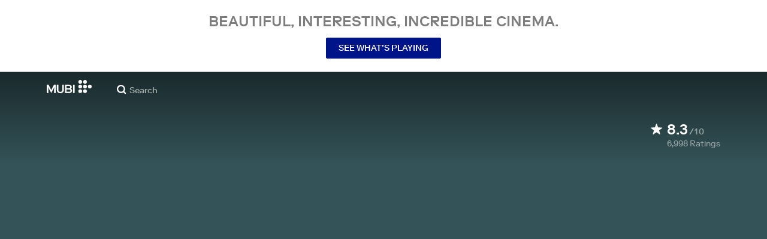

--- FILE ---
content_type: application/javascript
request_url: https://assets.mubicdn.net/_next/static/chunks/webpack-4aee056de6658ae8.js
body_size: 11247
content:
try{let e="undefined"!=typeof window?window:"undefined"!=typeof global?global:"undefined"!=typeof globalThis?globalThis:"undefined"!=typeof self?self:{},a=(new e.Error).stack;a&&(e._sentryDebugIds=e._sentryDebugIds||{},e._sentryDebugIds[a]="b183f041-1c27-4b3a-8ab0-11a6a34ac416",e._sentryDebugIdIdentifier="sentry-dbid-b183f041-1c27-4b3a-8ab0-11a6a34ac416")}catch(e){}(()=>{"use strict";var e={},a={};function c(f){var d=a[f];if(void 0!==d)return d.exports;var b=a[f]={id:f,loaded:!1,exports:{}},t=!0;try{e[f].call(b.exports,b,b.exports,c),t=!1}finally{t&&delete a[f]}return b.loaded=!0,b.exports}c.m=e,c.amdO={},(()=>{var e=[];c.O=(a,f,d,b)=>{if(f){b=b||0;for(var t=e.length;t>0&&e[t-1][2]>b;t--)e[t]=e[t-1];e[t]=[f,d,b];return}for(var i=1/0,t=0;t<e.length;t++){for(var[f,d,b]=e[t],n=!0,o=0;o<f.length;o++)(!1&b||i>=b)&&Object.keys(c.O).every(e=>c.O[e](f[o]))?f.splice(o--,1):(n=!1,b<i&&(i=b));if(n){e.splice(t--,1);var s=d();void 0!==s&&(a=s)}}return a}})(),c.n=e=>{var a=e&&e.__esModule?()=>e.default:()=>e;return c.d(a,{a:a}),a},(()=>{var e,a=Object.getPrototypeOf?e=>Object.getPrototypeOf(e):e=>e.__proto__;c.t=function(f,d){if(1&d&&(f=this(f)),8&d||"object"==typeof f&&f&&(4&d&&f.__esModule||16&d&&"function"==typeof f.then))return f;var b=Object.create(null);c.r(b);var t={};e=e||[null,a({}),a([]),a(a)];for(var i=2&d&&f;"object"==typeof i&&!~e.indexOf(i);i=a(i))Object.getOwnPropertyNames(i).forEach(e=>t[e]=()=>f[e]);return t.default=()=>f,c.d(b,t),b}})(),c.d=(e,a)=>{for(var f in a)c.o(a,f)&&!c.o(e,f)&&Object.defineProperty(e,f,{enumerable:!0,get:a[f]})},c.f={},c.e=e=>Promise.all(Object.keys(c.f).reduce((a,f)=>(c.f[f](e,a),a),[])),c.u=e=>63111===e?"static/chunks/"+e+"-9855af4acf91ca81.js":90938===e?"static/chunks/"+e+"-ba0b7cd8ca140365.js":96672===e?"static/chunks/"+e+"-152a2c557fe3a6b2.js":92630===e?"static/chunks/"+e+"-e0ca28b0546bf4f6.js":1089===e?"static/chunks/7d5444c5-e8eb1af50b290b39.js":15789===e?"static/chunks/06873998-4e88ab769fc27e07.js":76557===e?"static/chunks/"+e+"-c2a84aba51c7b76e.js":4211===e?"static/chunks/4211-9dcc14838d60b7a6.js":63747===e?"static/chunks/"+e+"-3d75a1a7f4ddf011.js":79626===e?"static/chunks/SectionScreeningTimes-4a7dd48a98511461.js":16479===e?"static/chunks/"+e+"-f525af81b56fa0bc.js":91871===e?"static/chunks/"+e+"-d241145f8f241e85.js":53775===e?"static/chunks/"+e+"-48a9e820a1921d7b.js":75752===e?"static/chunks/"+e+"-dc886f26b1119d74.js":23059===e?"static/chunks/"+e+"-1ce32f4b41028ff0.js":92349===e?"static/chunks/"+e+"-613acc15e72c9922.js":70068===e?"static/chunks/"+e+"-e67eae7fb2504721.js":674===e?"static/chunks/674-c3ccbb7ea27aec1c.js":37754===e?"static/chunks/"+e+"-e30cbc1f5a4f8edf.js":38679===e?"static/chunks/"+e+"-26b6f744941914d8.js":13500===e?"static/chunks/"+e+"-d1188143bcc1067c.js":43766===e?"static/chunks/"+e+"-3a22b358f04b368a.js":41891===e?"static/chunks/"+e+"-a61465b05f56e4a8.js":71543===e?"static/chunks/"+e+"-903168c7194e5df3.js":35553===e?"static/chunks/"+e+"-43a23da8c196ff5b.js":41644===e?"static/chunks/"+e+"-f18e8394474962a2.js":29307===e?"static/chunks/"+e+"-b76c6fbada184525.js":67324===e?"static/chunks/"+e+"-6411c483b42df168.js":22881===e?"static/chunks/WatchActionButtons-2411ed8068124517.js":44949===e?"static/chunks/"+e+"-c46799bafaba73f3.js":57594===e?"static/chunks/"+e+"-93ece6989e7b7733.js":43190===e?"static/chunks/"+e+"-fe274cae920d6052.js":21527===e?"static/chunks/"+e+"-5b0bb7dd64f4da41.js":40090===e?"static/chunks/"+e+"-0566287b78de3ab4.js":21164===e?"static/chunks/"+e+"-dd0302d25097cc92.js":73290===e?"static/chunks/"+e+"-f6da28abe5567ce5.js":53248===e?"static/chunks/"+e+"-31672885398e57f3.js":33204===e?"static/chunks/PostPage-9eeee60bf14fbb94.js":92893===e?"static/chunks/"+e+"-39a57dc34b19a08f.js":22672===e?"static/chunks/"+e+"-df776c7fcb2796ce.js":19817===e?"static/chunks/"+e+"-4850b1a1cfd8f580.js":79923===e?"static/chunks/"+e+"-86be0594c176238a.js":75635===e?"static/chunks/"+e+"-0679831a13d381a2.js":40079===e?"static/chunks/"+e+"-c0683b4209712d42.js":20573===e?"static/chunks/"+e+"-6c049ed3efa28c05.js":82900===e?"static/chunks/"+e+"-0d9bae1b14888f96.js":234===e?"static/chunks/FilmGroupSpotlightCollection-bc280856b9b5d13a.js":42260===e?"static/chunks/TodayComingSoonBanner-5d905e71e87c467e.js":89427===e?"static/chunks/"+e+"-195e0b0f889bcaa8.js":24995===e?"static/chunks/MubiNewPaymentContainer-f2286f19b143afcd.js":"static/chunks/"+(({97:"DatePicker",209:"PrivacyContentDE",286:"FilmTileTopLeftBadge",1174:"MultiEmailInput",1498:"TermsContentEN",2115:"FilmGroupSpotlightCollectionSection",2350:"FilmDetailsCastMembersSection",3668:"TermsContentIT",4909:"MubiPaymentContainer",6065:"OfferDiscountCardContainer",6776:"KeepDiscountCardContainer",7250:"ManageListModalContainer",7485:"OfferExtensionCardContainer",7678:"PrivacyContentTR",7737:"AutomatedCollectionPageContent",8058:"FilmTileInfoSection",8432:"GrandfatherCardContainer",8526:"FilmTileTextDetailsAndActions",8903:"castlabs_prestoplayer",9551:"AboutNowShowing",11054:"MubiGoContentEN",11996:"StarRating",12914:"BlipProbeRunner",13124:"PreviewClipPlayer",13447:"tv_activation_flow",14639:"GiftFilmRedemptionModal",15361:"PromoPage",16888:"auth_flow",18630:"FilmTileWithoutPreviewPlayer",18807:"promo_flow",19316:"CancelMagazineSection",19610:"CancelSection",19739:"TermsContentBR",21329:"FilmTileActionButtonsRequireUserLogin",21807:"TermsContentCentralSouthAmerica",21856:"PreviewClipSection",22075:"AboutDevices",23830:"PreviewClipModal",23833:"DefaultDesktopTilePart",24334:"trial_from_email_form",24424:"FilmDetailsBelowTheFold",26790:"a11922fc",28223:"payment_details_flow",28316:"RatingButton",29266:"EditProfileModalContainer",30334:"TermsContentIN",30732:"FilmDetailsRelatedFilmsContainer",31352:"onboarding",33473:"FilmDetailsNotebookArticleSection",34397:"CuratedCollectionPageContent",34695:"TermsContentFR",35155:"TodayMubiGoBanner",38166:"MubiGoContentDE",38171:"TrailerModal",38342:"FilmTileActions",39009:"AboutCommunity",39110:"FilmStillSection",41696:"FilmDetailsRelatedFilmsSection",41704:"NotebookSubscriptionSection",43667:"UserProfileWatchlistContainer",49187:"UserProfileFollowersContainer",49922:"PaymentHistorySection",50589:"AboutCollections",50838:"change_plan_flow",51502:"gift_film_share",51631:"TermsContentES",52325:"OldStyleFilmTilePlayButton",52341:"PreviewClipPlayerSurface",54964:"DefaultCollectionSectionContainer",55774:"BrazeBannerContainer",56139:"CollectionPageBelowTheFold",57273:"FilmDetailsHeadInner",57860:"DoubleHeightFilmTileWithoutPreviewPlayer",59708:"PrivacyContentUS",59741:"TermsContentTR",60196:"trial_flow",60336:"d59101a6",60871:"FilmTileAwards",61457:"subscribe_from_email_form_flow",62660:"FilmDirectors",63145:"UserProfileListsContainer",64163:"DefaultCollectionFilms",64662:"notebook_sub_flow",67257:"PrivacyContentEN",67575:"referral_flow",67587:"AgreeToMarketingMailModalContainer",67655:"DoubleHeightCollectionSectionContainer",67849:"tv_activation_generic_flow",71445:"SubscriptionPaymentMethod",71651:"verify_flow",72113:"EditProfileModal",73283:"DefaultMobileTilePart",73662:"FilmTileWatchListButton",74140:"FilmDetailsUserReviewsSection",74868:"RatingModalContainer",75487:"TermsContentUS",75758:"DoubleHeightCollectionFilms",78794:"InitialiseDeviceDetectionContainer",79144:"CriticReviewSection",79844:"ViewingProgressBar",80194:"TermsContentDE",84502:"FilmTileMeta",85805:"FollowingContainer",86125:"AboutNotebook",86199:"student_flow",87963:"FilmDetailsAwardsFestivalsSection",90111:"VolLeaversCancellationReasonList",91225:"AboutMubiReleases",91724:"GoBannerSection",92940:"FilmRatingsContent",93109:"FilmDetailsListsSection",94737:"PauseSubscriptionSection",94966:"UserProfileRatingsSection",95077:"FilmTileLabel",95179:"DefaultCollectionSection",96308:"FilmTileWithPreviewPlayer",98230:"ComingSoonBannerSection",98858:"DoubleHeightFilmTileWithPreviewPlayer",99245:"go_introductory_offer",99474:"PromoUnavailableInLocation"})[e]||e)+"."+({88:"0a3590ea14e97d55",97:"f9a8db46107230e3",209:"14a0f47a84e5e772",286:"1c8ab1997ebb32b4",409:"2a04f1089b56cfb3",1091:"1e09c64229e87d35",1174:"8614f8fd768a1feb",1397:"48a483e4773c4d9a",1498:"dcb1b0be523b4de8",1545:"e5d3c004b14bd6fc",1688:"a496a80004509617",1882:"13d91fd10a6db72c",2053:"db688859e7710e13",2115:"c32a1ba256992ac8",2350:"5d14a8b5ab2a8ff2",2481:"b147928892d0adbb",2759:"893e2bddf9c7080f",3353:"91a01401eb6c239d",3412:"5aa34431d605ed92",3668:"454e178bf8c44a1c",3997:"b32742c6ba0c9ef8",4909:"63438c3adbe7140f",5193:"5e47d8e5063f0c33",5489:"818320e5dd81e59f",5622:"101e647e7b5d0ade",5739:"b6512db0ade333a8",5848:"e26cbb219a91c0bc",5928:"e6730368db976dc3",6058:"a63509197e1633ea",6065:"3330afab51f97fa2",6479:"882486a1432d24ba",6776:"7df25a5f7bd466b9",7058:"94b66b5bb22cce9e",7250:"5a117e2bd0d11972",7385:"6c5fcec0a11033be",7485:"ae0d5adadaa1944b",7518:"39f85530d93a0414",7678:"ff03fae35fcb0691",7737:"b1d239b9448cf77a",8e3:"163736d8578fb654",8058:"665599aaf7e0ec43",8203:"d3de3bdd6b8bc321",8344:"11e91fc5559eef1c",8432:"b12fd76aaf18a7fa",8526:"61ae3221e6885107",8577:"04d1550e7bae98d4",8739:"040185f66b855265",8903:"9241a8aabbe825a8",8976:"829dafce8ee6a67d",9373:"f78ca9a98d6fe241",9401:"8d10b5c40eeca6ec",9551:"56c36d38ac5b3690",9619:"0ee3548394f228d7",10021:"917bdeafff7f59cc",10197:"8c3280fc69723e1a",10606:"935c626c336d4303",10901:"8fed02dd96dd5cd7",10907:"53402f459c4dd353",11054:"b8f051cb920d268b",11640:"c94bbb28838f0e94",11962:"a7d39a359c2ea505",11996:"e3d4e32dc2cbc65f",12111:"a9b94ea8392b1719",12170:"6f69f6906a401a98",12478:"315d103d634d1066",12914:"3cf58eba88be5a05",13124:"971668e79ae03804",13277:"b9397828dff5a851",13447:"662af0f9d9fec0ec",13682:"bd0c5b337c3001bf",13753:"d887072c931e1353",13873:"5c9797b880df8b1a",14151:"d41bfd4baa3e3380",14336:"43f96b856a840297",14639:"8c8dffd3befcb892",15037:"f93fe1a83250ca06",15361:"ea1af583e750e48a",15652:"499d914f1263ac5d",15689:"950b2b12ce8d0435",16071:"44117d422ddb4943",16320:"ba0cedd61cc97065",16441:"c7395898fa57d969",16537:"6bfd77c5041ad722",16691:"05ee275bb8467594",16728:"fca1adedd8af5f63",16888:"a4c524da361bf192",17110:"d532bf37379a816e",17240:"2dfe1e3e9a0986b0",17555:"3b5e06794b37e06e",18182:"f17e37c4740f6d11",18563:"d2ef1e79f2d77624",18630:"40e818a8218de89f",18637:"609e5a4eb7daa53f",18720:"6596dff5449c3237",18807:"243302407b50132b",18891:"0beee169ca8716c5",19097:"69d65646eb06eb66",19151:"70b5202ca22c41af",19316:"7b97777d17326070",19610:"1ce39fc74bdd4c30",19739:"159962a00f18881e",20231:"20353cfa3171e41d",20391:"5ac398bb01064f97",20761:"578a59f00b0e487f",21329:"7fb19902dce546be",21391:"0b9604f832faf1d3",21807:"6ba7705d933a64d3",21856:"7bd62ea4a8bff101",22075:"389ed829dad35945",22175:"7e3a284206d4990f",22800:"9b35444dafb1e491",23256:"45843293390f3c05",23372:"410a9ab83bf202b2",23690:"7c91de701da91545",23830:"9422b313bab70fbe",23833:"c46dbb206d999b07",23852:"4418d11647140540",24044:"d566f0a5a91c4a2e",24334:"fe133fbcd495829e",24418:"9a719361c1121fad",24424:"cc432d5c267a6e15",25064:"0fc6d14fc51b9854",25369:"1c3915f61abfe1e4",25376:"eefdc7dc66b5ea8f",25889:"31406c6d1a52f256",26249:"431bc5ed6b7fa6a2",26265:"ca69be397f41f46c",26414:"0699923dc83eaf7b",26790:"b437cf0fc0ae2c30",27140:"662d54085354c344",27544:"baa1f401cfb3e9aa",27546:"3d7b921ec65cb19b",27654:"dcf2b1f06f339a87",27792:"af649f506c3e0421",27804:"52299dc61317eb2e",27941:"38d0aae0fdf605b8",27997:"2b439e8ac05605c9",28165:"157ab937072b7dfc",28223:"3649f285a3fecbbf",28277:"fa46f240938581bf",28283:"d97375dd1414b4a7",28316:"56f4ae9e9f1cfb78",28447:"5b36cdbadc6c34c0",28569:"074f29265fa8db36",28635:"4f90a638c4a68778",28723:"2ab170f4e5e01e03",28724:"0306ffed97f4069c",29057:"b9e46c23cf36ec3b",29202:"5e5770e3847279ac",29266:"688f1b0373d7571b",29618:"cc830f487faf310a",29930:"570d3f1ce575d9fb",29995:"0b903b8635474aee",30071:"b19fac6d59247166",30226:"38b03bce0a326305",30334:"e24330c2ae5a2582",30367:"c4f9dc834332555d",30732:"5a385347db9ebbea",31352:"29488e92902acd65",31512:"53ebc9fdb1468e9f",31915:"89a6e89580f9b876",32059:"9ecbb1898a5f7cd3",32816:"7c24e65982fffc1f",33415:"18a8739f447ed5ae",33473:"918ca5ca5ac175e2",33532:"61ea2b34ae5feddb",33535:"fd77287ae9f145c1",34055:"a35865f785011133",34061:"9a2999eb1c3b6fc1",34213:"bb00ec00f20b04e3",34397:"0480b23dc4d4f048",34676:"0694849c4b099d0a",34695:"c21310822ed476e3",35142:"2206404742ce7986",35155:"3bcd5fa517ee5830",35401:"3ddcd9f20e4d8a93",35692:"aefdee7420c2df87",35708:"c0791a3ea847ce11",35744:"e35ac56cb2d2828b",36006:"648535a09ff6a445",36023:"281d4726da97f2fd",36033:"d628ccd3098276e3",36058:"f6b85d438ef0766c",36218:"4677b4f2f5056060",36420:"0ca0bf3319e0ad90",36816:"292c90fc259287d9",37177:"6400a7e9233051d0",37223:"879a414974d1eaa2",37230:"e3a772a987f53c3d",37237:"53f1f422b8bd21bc",37250:"b2164167094e17b1",37341:"6c89e865fdee24c8",37830:"551f534c56542094",37893:"0961ebd96d12b7c3",38102:"dce5cf425152ba4c",38166:"274a613d324eaa79",38171:"ec375ddb8149a254",38342:"09e498845d639661",38382:"a1b9d38534d92682",38502:"e39a24a742a756b8",38673:"03a85bc1609acd51",38745:"db4b15677040127c",38891:"7da2fd3415f8e32c",39009:"d89497abe4cea836",39110:"669c3513c86928b3",39178:"ea2477f8033d650d",39931:"790af870f72cce90",40340:"ddf831be943fbf5c",40375:"68cd28912a5583d8",40415:"32185abb723f6e00",40656:"1f489abbd6526587",40906:"4d4dc87a0f16d6a8",41696:"459023036451b81b",41704:"f9c2c3e461a2f9b1",42160:"28a37910f1e72548",42333:"f8a7cd4b239da01d",42400:"1784f85ef6c0895a",42646:"1b4957b0435b8e21",42649:"5e3c724a2268c237",42934:"82b035df5cf56d90",43039:"cdd100e1398f70b8",43432:"a0a96f00da240b6a",43667:"f5f9c1654afa9a92",43768:"877583a9a192d6e8",43863:"da6f00137cb0157b",44132:"b0981bf7a943fe9c",44813:"fa26d34643d1b735",45488:"9e5057ca314364be",45749:"536035c61246cc84",46417:"ec0705520a3a69da",46424:"1713603d3f634611",46477:"e97598dafdb3b782",46720:"10dfd71f7d82a2d2",46939:"221bdbb0848541e3",47075:"6cc4abe99b6d18fa",47397:"b6df0c53b689d2b0",47892:"b632936d6974155e",48267:"cd1edf91d018c8b7",48519:"81f4a7028487b9af",48833:"7338622ba65471f5",49173:"13eac0b4a849c073",49187:"f9623ced8444f140",49338:"35639bf80f132935",49777:"769ca7d7353795f0",49814:"dbbb3066350b9243",49873:"2d1129b075b4d329",49922:"2c285ce11c006f4f",49938:"ab52c705e2ae5c7c",49963:"bad95e95181652a2",50209:"0978e3fa5c9b8c9d",50589:"4463c141aee879ce",50683:"4817a83237219398",50838:"61bc225404762f15",50926:"d6692b6db127888e",51038:"e1d5b3937c92e7b7",51203:"1a1c15be32456e0e",51307:"fdab557451b33332",51490:"268e7c4242f5e423",51502:"165616ca523bb06d",51529:"5803b1c593abc8ca",51631:"20c5365e1b4f7d1f",52229:"061a2495bc207441",52237:"4fb2d5606f0d65cd",52264:"dea5f6436b6439c5",52325:"91b1f4a7943e812a",52341:"e585c60251c8aa4f",52352:"830224e3fa2442d5",52739:"787d22b22e682b1f",52880:"2c37bc0808b27c8a",53128:"e0ab5c1088a43663",53207:"59b635a814649970",53474:"72883e3681f758de",53495:"51debb31fcb688fa",54075:"35a5a2915351234c",54120:"832a9fadadc9d821",54765:"968fd03d9f1a3f01",54848:"a72c175b39dea0cd",54964:"0820e33d910911df",55016:"7e4722977c0f812b",55157:"2eee1abde2ac446b",55277:"a4c9abcbea48f51c",55297:"d2ec87c109b3608f",55527:"a86da498b96efece",55620:"57087f9815de98d2",55774:"75741c62be1711f7",55952:"2c91caf89c989adc",55999:"ae0b272b33ecc408",56053:"ec3348bd0e4438b1",56119:"151517b7a41a99c0",56139:"4306c73eebe0e543",56222:"a122778c928a87c4",56613:"90fa3bd21ba84815",56621:"ba0afd6a174f36d0",56730:"073e957ab6345c5d",56913:"88796d0dfd07c584",57054:"5560181cea59ac68",57273:"e223a4ed9662d068",57706:"76bef2b90b4b4338",57786:"6a0c96dc67835a8d",57807:"0420bb77d7284b68",57860:"29dfbb47a3dd0fe6",57981:"46c2aa4f4ffc95ce",58089:"6e455d004a7f7d4c",58106:"0c7e5f7a77710451",58614:"3ac3d9092d0cc8a2",58952:"2c00703bee2255df",59097:"bc29d764ff0370d3",59194:"03cbef9a62cf3440",59425:"a5611e57a1434847",59708:"1bd04a7669baab2a",59741:"395b5126ebbc8efe",60026:"ec539a05d309fdd0",60127:"c1cd0bed535afad0",60196:"5542a52dc82370c8",60262:"2ff9a5221b83e010",60275:"4a64e344dbf06525",60307:"4fe082875d0548b5",60336:"0bbb66b93c987db7",60680:"7a4b5f36d1c29e02",60871:"b73cac3580d00cf3",61288:"60a2ae3d3bdc1ad4",61297:"189b9197c2e957f0",61318:"b46643f2c7a835b0",61457:"ccf776b705b1aea2",61504:"072bc49923029b68",61642:"3bc4b6bf10bce4b9",61801:"df939dfb29498e99",61991:"c91c132baf51574b",62553:"98e4e0977c357a8a",62602:"311c712ca4d6e8ef",62660:"98973b7898a2ce50",63145:"620da16fe1764c08",63645:"022929286c6cf198",64163:"6d06a55097879da4",64320:"4645c846a5719b6c",64662:"3a28655500f8b985",65e3:"44a7b24554009342",65319:"2f3d44a0375130d3",65389:"193386ca72a3d8e7",65524:"37137e37475c482d",66074:"39ce3ab9090198f1",66462:"622c97b3507dd944",66480:"498fbcfb8d65a28b",66652:"4f8edda652d2e05d",66708:"9344f29981a29917",66997:"a9b25a36ee967faf",67257:"869bcb6d925be999",67549:"e2fc3b90690bf80b",67575:"a527c69b3d38002f",67587:"f1e29a4d67b2d169",67655:"c813c171c69d3dac",67699:"6901a2bf4fb4cebf",67849:"3cdc7d9db9205265",67989:"d8efc80fd37d0602",68173:"69c80c06cc8b4c9d",68360:"b1b8454e83e65d00",68649:"267d86b16f8b6330",68752:"d9a1a0b1741ac1ad",69381:"dd77a84321336fd7",69674:"d7d52b00f7c92f8b",70505:"32963dbe753af226",70519:"e3f80597e1968650",70630:"95874edb7e58dafc",70646:"dee84d0b304e081a",71258:"78615f9eecc9fe60",71445:"1049b96cc4728fd3",71491:"63b43676962cd09e",71527:"cce47b82ff0847c4",71651:"58db7f873b22ca2a",71711:"29ba652a8763963c",72008:"7baf6e8d6c53aa90",72113:"ad495a203a5e9e1a",72756:"3ecc1f7c132bada9",72940:"174b2cc739c21e5e",73045:"f1d44037b27c8b4b",73050:"7961faec0f995474",73087:"0d2c84f6ff995012",73283:"ced3b6e646b13d7f",73289:"d237d1e2de4efcfe",73571:"81ea9b24b4e4d05a",73662:"94fadda0b81ec649",73732:"85e1b19e1b50f9d7",73766:"4d941fdd7916b7c2",73987:"937b480a8ede0982",74006:"8a21110358a3a360",74117:"ec2dcfe9f90ffe35",74140:"1f0f4a4cd19768c6",74564:"6baa42f2daf05d62",74863:"db144f4e7b180884",74865:"89c32b18b14a2f9c",74868:"6fbce41e0b7f637d",75254:"c67bcfeb3430efe4",75330:"42a16d7ba929bf52",75487:"24cc04f0285582cd",75758:"ce37d16ba2d9548d",75949:"8393ac2bbc2b8447",75993:"0671c365b75edab7",76385:"128b756c4da415f8",76574:"ada6be36ef224a91",76791:"4ca00e667585b360",77075:"ce44f508e2524b61",77112:"5e811390ca49ad13",77209:"dac94fefc4c9c94a",77388:"94372601ff66c95f",77396:"6376ea2614ecd99d",77780:"09db98d2a88726b0",77855:"bb51f50723eee479",78271:"28b48728850b084f",78494:"d8c2f6ed86be9765",78579:"b1246ab54da56bb2",78640:"df9e14fbec56cf3f",78759:"b1009e77979240d3",78794:"ac6ce531fc2766e3",78930:"53a62b924f7b2bb5",79144:"14ec35554d3a0ad1",79173:"81dc1bf4d2dd2686",79234:"285d6e38c152267d",79844:"1ac108d022077490",80194:"a3a6eba12d0e8f36",80221:"d244eb8f4f06c82f",80433:"bb6b8272bd50602d",80699:"9cf0270e468e5f45",80934:"950aef01741006bf",81315:"d89bc0a5b916071b",82082:"0bc4b5a77f656f28",82582:"ae250c820abe4b83",83823:"9a9004982d9bd394",84350:"cdd2d1832bdd1812",84502:"2aeda0ccd5e95d59",84955:"f1c1b3a7e81677e0",85363:"1bcc9768a851fa98",85369:"41d36c37fdedc66f",85805:"814cd6f1f07de142",85842:"0b3486b8651f2ea1",86076:"2cfcfccf2179c28b",86098:"f3ba96ae226edfbf",86125:"705c65775a63ae59",86130:"be8ff4e2adae635a",86199:"da34ccf8ecced239",86898:"0030a222faf088a9",86982:"aeba66e96462bc58",87419:"c90227901e1c0810",87963:"a14b58826cd75670",88762:"52a9fb0d9d6c4940",88812:"d1b0fc1c234499c9",88838:"bb90ec8ea4f8d18e",89502:"4e39ac9b15cc599c",90058:"a0bfb11d406aaaa6",90111:"ea1c739182954cb3",90460:"20c411e8aeb15a52",90637:"4e32e5dc5e50f805",91146:"212c477ac9509e36",91190:"0e931420494f2808",91216:"f45ffa8aa77c47c2",91225:"786a8f670d2a22d0",91231:"cfe902471b24e55b",91241:"0ffb2ff339497ca2",91724:"55ced3ebc2454221",91879:"ce35dc06b3705229",92082:"74b578b8e0ac6874",92104:"461d3cb845ebdfc5",92915:"3d9576d4559cad2c",92940:"5ecee90d6844ee5c",93109:"0fa3f09e9a6a121d",93202:"0aeebeee2ebe57c1",93613:"f6d1bebb73a4f7a9",93697:"9ecc30cdd8337e59",93828:"97572aa7bdbd53bc",93897:"1db47e605d7ab81a",94092:"9fb5572f2ed252c4",94277:"0e73b4bccdebe8f1",94363:"771f3de7a208cb0e",94571:"528696b7861d81b0",94737:"3fe65e8cf9035fca",94791:"933afc5fb3ef8972",94966:"ddb6dc2c680cb366",94997:"58da833243357d5c",95077:"05afd6c8e9748597",95179:"227d0cfcb51337ca",95197:"42de0a56655055e4",95470:"6ac7c7f35f387d97",95686:"087cb102daca1fd0",96139:"34a2c90c0b85ead2",96308:"ab5f1ea412ba4438",96463:"1680d8542a854e28",96608:"91834a03978913f9",96810:"a995c53253632a79",96876:"8c158d03f973e765",97066:"56dab5626d0aa142",97372:"a64a89998477a039",97467:"743cb412851fc168",97537:"c047487e1f146936",97633:"02eb957020bde11c",97828:"cb4ad522f71ead87",98230:"82a61a5ee82607ff",98424:"461f4bc44b168775",98858:"f9e0285161c832f0",99191:"0d43b22837842c59",99245:"42ee72816a07fd5d",99363:"fb1a91b3dec64a3a",99367:"bed23b45670673fc",99474:"48f62f15e512626d",99488:"ba4c7fabe6070868",99496:"09eafed91ed2bc94",99914:"8b56eb2b7935aa71",99969:"e896c2d3b411225a"})[e]+".js",c.miniCssF=e=>"static/css/"+({591:"a9f08230b1dd9e62",6911:"d1aefed211f3637a",31248:"dfa15995e9b88874",38363:"ede319eb080ba935",49262:"627bbb4d645fb9ad",59137:"eff3f6c438f4e980",75375:"bbbf98aafd72e733",91180:"e2cc8ebd6ef997fc",99340:"ce80d78aef95192b"})[e]+".css",c.g=function(){if("object"==typeof globalThis)return globalThis;try{return this||Function("return this")()}catch(e){if("object"==typeof window)return window}}(),c.o=(e,a)=>Object.prototype.hasOwnProperty.call(e,a),(()=>{var e={},a="_N_E:";c.l=(f,d,b,t)=>{if(e[f])return void e[f].push(d);if(void 0!==b)for(var i,n,o=document.getElementsByTagName("script"),s=0;s<o.length;s++){var r=o[s];if(r.getAttribute("src")==f||r.getAttribute("data-webpack")==a+b){i=r;break}}i||(n=!0,(i=document.createElement("script")).charset="utf-8",i.timeout=120,c.nc&&i.setAttribute("nonce",c.nc),i.setAttribute("data-webpack",a+b),i.src=c.tu(f)),e[f]=[d];var l=(a,c)=>{i.onerror=i.onload=null,clearTimeout(u);var d=e[f];if(delete e[f],i.parentNode&&i.parentNode.removeChild(i),d&&d.forEach(e=>e(c)),a)return a(c)},u=setTimeout(l.bind(null,void 0,{type:"timeout",target:i}),12e4);i.onerror=l.bind(null,i.onerror),i.onload=l.bind(null,i.onload),n&&document.head.appendChild(i)}})(),c.r=e=>{"undefined"!=typeof Symbol&&Symbol.toStringTag&&Object.defineProperty(e,Symbol.toStringTag,{value:"Module"}),Object.defineProperty(e,"__esModule",{value:!0})},c.nmd=e=>(e.paths=[],e.children||(e.children=[]),e),(()=>{var e;c.tt=()=>(void 0===e&&(e={createScriptURL:e=>e},"undefined"!=typeof trustedTypes&&trustedTypes.createPolicy&&(e=trustedTypes.createPolicy("nextjs#bundler",e))),e)})(),c.tu=e=>c.tt().createScriptURL(e),c.p="https://assets.mubicdn.net/_next/",(()=>{var e=(e,a,c,f)=>{var d=document.createElement("link");return d.rel="stylesheet",d.type="text/css",d.onerror=d.onload=b=>{if(d.onerror=d.onload=null,"load"===b.type)c();else{var t=b&&("load"===b.type?"missing":b.type),i=b&&b.target&&b.target.href||a,n=Error("Loading CSS chunk "+e+" failed.\n("+i+")");n.code="CSS_CHUNK_LOAD_FAILED",n.type=t,n.request=i,d.parentNode.removeChild(d),f(n)}},d.href=a,!function(e){if("function"==typeof _N_E_STYLE_LOAD){let{href:a,onload:c,onerror:f}=e;_N_E_STYLE_LOAD(0===a.indexOf(window.location.origin)?new URL(a).pathname:a).then(()=>null==c?void 0:c.call(e,{type:"load"}),()=>null==f?void 0:f.call(e,{}))}else document.head.appendChild(e)}(d),d},a=(e,a)=>{for(var c=document.getElementsByTagName("link"),f=0;f<c.length;f++){var d=c[f],b=d.getAttribute("data-href")||d.getAttribute("href");if("stylesheet"===d.rel&&(b===e||b===a))return d}for(var t=document.getElementsByTagName("style"),f=0;f<t.length;f++){var d=t[f],b=d.getAttribute("data-href");if(b===e||b===a)return d}},f=f=>new Promise((d,b)=>{var t=c.miniCssF(f),i=c.p+t;if(a(t,i))return d();e(f,i,d,b)}),d={78068:0};c.f.miniCss=(e,a)=>{d[e]?a.push(d[e]):0!==d[e]&&({591:1,6911:1,31248:1,38363:1,49262:1,59137:1,75375:1,91180:1,99340:1})[e]&&a.push(d[e]=f(e).then(()=>{d[e]=0},a=>{throw delete d[e],a}))}})(),(()=>{var e={78068:0,91180:0};c.f.j=(a,f)=>{var d=c.o(e,a)?e[a]:void 0;if(0!==d)if(d)f.push(d[2]);else if(/^(591(|37)|31248|38363|49262|6911|75375|78068|91180|99340)$/.test(a))e[a]=0;else{var b=new Promise((c,f)=>d=e[a]=[c,f]);f.push(d[2]=b);var t=c.p+c.u(a),i=Error();c.l(t,f=>{if(c.o(e,a)&&(0!==(d=e[a])&&(e[a]=void 0),d)){var b=f&&("load"===f.type?"missing":f.type),t=f&&f.target&&f.target.src;i.message="Loading chunk "+a+" failed.\n("+b+": "+t+")",i.name="ChunkLoadError",i.type=b,i.request=t,d[1](i)}},"chunk-"+a,a)}},c.O.j=a=>0===e[a];var a=(a,f)=>{var d,b,[t,i,n]=f,o=0;if(t.some(a=>0!==e[a])){for(d in i)c.o(i,d)&&(c.m[d]=i[d]);if(n)var s=n(c)}for(a&&a(f);o<t.length;o++)b=t[o],c.o(e,b)&&e[b]&&e[b][0](),e[b]=0;return c.O(s)},f=self.webpackChunk_N_E=self.webpackChunk_N_E||[];f.forEach(a.bind(null,0)),f.push=a.bind(null,f.push.bind(f))})()})();
//# sourceMappingURL=webpack-4aee056de6658ae8.js.map